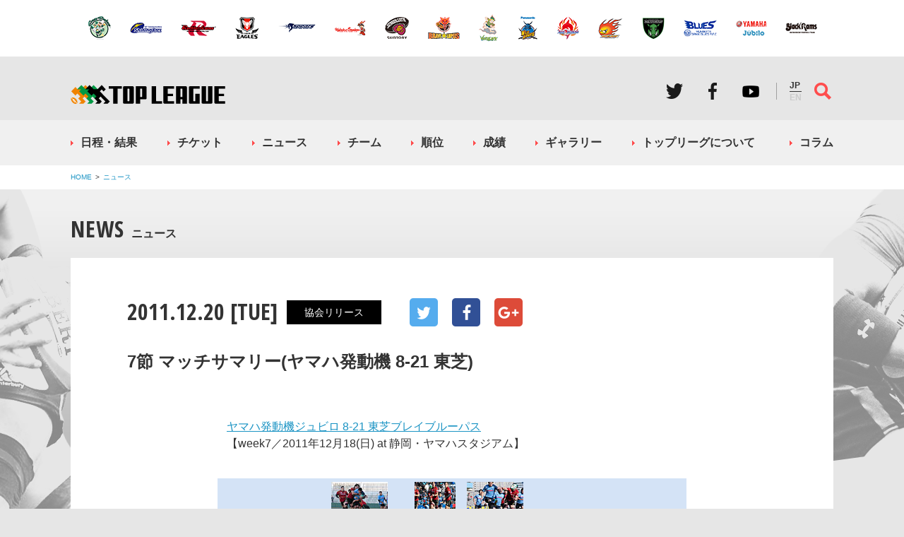

--- FILE ---
content_type: text/html; charset=UTF-8
request_url: https://www.top-league.jp/2011/12/20/id12272/
body_size: 8760
content:
<!DOCTYPE html>
<html lang="ja">
<head>
<meta http-equiv="content-type" content="text/html; charset=UTF-8" />
<title>  7節 マッチサマリー(ヤマハ発動機 8-21 東芝)｜ジャパンラグビートップリーグ公式サイト</title>
<script>
if(navigator.userAgent.indexOf('iPad') > 0 || (navigator.userAgent.indexOf('Android') > 0 && navigator.userAgent.indexOf('Mobile') === -1)){
	document.write('<meta id="metaviewport" name="viewport" content="width=1280, user-scalable=no">');
}
else{
	document.write('<meta id="metaviewport" name="viewport" content="width=device-width, minimum-scale=1, maximum-scale=1, initial-scale=1, user-scalable=no">');
}
</script>
<script>
(function(i,s,o,g,r,a,m){i['GoogleAnalyticsObject']=r;i[r]=i[r]||function(){
(i[r].q=i[r].q||[]).push(arguments)},i[r].l=1*new Date();a=s.createElement(o),
m=s.getElementsByTagName(o)[0];a.async=1;a.src=g;m.parentNode.insertBefore(a,m)
})(window,document,'script','https://www.google-analytics.com/analytics.js','ga');
ga('create', 'UA-56215396-3', 'auto');
ga('require', 'displayfeatures');
ga('send', 'pageview');
</script>
<script type="application/ld+json">{"@context":"http:\/\/schema.org","@type":"NewsArticle","url":"https:\/\/www.top-league.jp\/2011\/12\/20\/id12272\/","mainEntityOfPage":{"@type":"WebPage","@id":"https:\/\/www.top-league.jp\/2011\/12\/20\/id12272\/"},"headline":"7\u7bc0 \u30de\u30c3\u30c1\u30b5\u30de\u30ea\u30fc(\u30e4\u30de\u30cf\u767a\u52d5\u6a5f 8-21 \u6771\u829d)","datePublished":"2011-12-19T15:00:00+09:00","dateModified":"2011-12-20T00:00:00+09:00","image":{"@type":"ImageObject","url":"http:\/\/www.top-league.jp\/res\/img\/sns\/jsonld.jpg","width":696,"height":365},"author":{"@type":"Person","name":"JRFU"},"publisher":{"@type":"Organization","name":"\u65e5\u672c\u30e9\u30b0\u30d3\u30fc\u30d5\u30c3\u30c8\u30dc\u30fc\u30eb\u5354\u4f1a","logo":{"@type":"ImageObject","url":"http:\/\/www.top-league.jp\/res\/img\/sns\/ogimg.jpg","width":262,"height":54}}}</script><link rel="canonical" href="https://www.top-league.jp/2011/12/20/id12272/"><meta name="description" content="ヤマハ発動機ジュビロ 8-21 東芝ブレイブルーパス 【week7／2011年12月18(日) at 静岡・ヤマハスタジアム】 　 　 ヤマハ・徐選手を止める東芝・大野選手 東芝・豊田主将の突進 ヤマハ・五郎丸選手のター…"><meta property="og:description" content="ヤマハ発動機ジュビロ 8-21 東芝ブレイブルーパス 【week7／2011年12月18(日) at 静岡・ヤマハスタジアム】 　 　 ヤマハ・徐選手を止める東芝・大野選手 東芝・豊田主将の突進 ヤマハ・五郎丸選手のター…"><meta name="twitter:description" content="ヤマハ発動機ジュビロ 8-21 東芝ブレイブルーパス 【week7／2011年12月18(日) at 静岡・ヤマハスタジアム】 　 　 ヤマハ・徐選手を止める東芝・大野選手 東芝・豊田主将の突進 ヤマハ・五郎丸選手のター…"><meta property="og:title" content="7節 マッチサマリー(ヤマハ発動機 8-21 東芝)"><meta property="og:url" content="https://www.top-league.jp/2011/12/20/id12272/"><meta property="og:type" content="article"><meta property="og:image" content="http://www.top-league.jp/res/img/sns/jsonld.jpg"><meta property="og:site_name" content="ジャパンラグビートップリーグ"><meta name="twitter:site" content="@JRFUMedia"><meta name="twitter:title" content="7節 マッチサマリー(ヤマハ発動機 8-21 東芝)"><meta name="twitter:url" content="https://www.top-league.jp/2011/12/20/id12272/"><meta name="twitter:card" content="summary"><meta name="twitter:image" content="http://www.top-league.jp/res/img/sns/jsonld.jpg"><link rel='dns-prefetch' href='//ajax.googleapis.com' />
<link rel='dns-prefetch' href='//s.w.org' />
<script type='text/javascript' src='//ajax.googleapis.com/ajax/libs/jquery/1.12.4/jquery.min.js?ver=4.7.2'></script>
<link rel='https://api.w.org/' href='https://www.top-league.jp/wp-json/' />
<link rel="alternate" type="application/json+oembed" href="https://www.top-league.jp/wp-json/oembed/1.0/embed?url=https%3A%2F%2Fwww.top-league.jp%2F2011%2F12%2F20%2Fid12272%2F" />
<link rel="alternate" type="text/xml+oembed" href="https://www.top-league.jp/wp-json/oembed/1.0/embed?url=https%3A%2F%2Fwww.top-league.jp%2F2011%2F12%2F20%2Fid12272%2F&#038;format=xml" />
<link rel="icon" href="https://www.top-league.jp/wp-content/uploads/2016/10/cropped-logo-32x32.jpg" sizes="32x32" />
<link rel="icon" href="https://www.top-league.jp/wp-content/uploads/2016/10/cropped-logo-192x192.jpg" sizes="192x192" />
<link rel="apple-touch-icon-precomposed" href="https://www.top-league.jp/wp-content/uploads/2016/10/cropped-logo-180x180.jpg" />
<meta name="msapplication-TileImage" content="https://www.top-league.jp/wp-content/uploads/2016/10/cropped-logo-270x270.jpg" />
<script src="//cdnjs.cloudflare.com/ajax/libs/bxslider/4.2.5/jquery.bxslider.min.js"></script>
<link rel="stylesheet" href="/res/css/layout.min.css?_t=1560998967">
<link rel="stylesheet" href="/res/css/layout.sub.css?_t=1625102326">
<script src="/res/js/common.edit.js?_t=1620615529"></script>
</head>
<body>
<div id="container">
	<header>
		<nav class="teams">
			<ul>
				<li><a href="/team/profile/13151/"><img src="/res/img/team/nec_small.png" alt="NEC"></a></li>
				<li><a href="/team/profile/13152/"><img src="/res/img/team/nttcom_small.png" alt="NTTコム"></a></li>
				<li><a href="/team/profile/13153/"><img src="/res/img/team/nttdocomo_small.png" alt="NTTドコモ"></a></li>
				<li><a href="/team/profile/13154/"><img src="/res/img/team/canon_small.png" alt="キヤノン"></a></li>
				<li><a href="/team/profile/13155/"><img src="/res/img/team/kubota_small.png" alt="クボタ"></a></li>
				<li><a href="/team/profile/13156/"><img src="/res/img/team/kobe_small.png" alt="神戸製鋼"></a></li>
				<li><a href="/team/profile/13157/"><img src="/res/img/team/suntory_small.png" alt="サントリー"></a></li>
				<li><a href="/team/profile/13158/"><img src="/res/img/team/toshiba_small.png" alt="東芝"></a></li>
				<li><a href="/team/profile/13159/"><img src="/res/img/team/toyota_small.png" alt="トヨタ自動車"></a></li>
				<li><a href="/team/profile/13160/"><img src="/res/img/team/panasonic_small.png" alt="パナソニック"></a></li>
				<li><a href="/team/profile/13161/"><img src="/res/img/team/hino_small.png" alt="日野自動車"></a></li>
				<li><a href="/team/profile/13162/"><img src="/res/img/team/honda_small.png" alt="Honda"></a></li>
				<li><a href="/team/profile/13163/"><img src="/res/img/team/mhi_small.png" alt="三菱重工"></a></li>
				<li><a href="/team/profile/13164/"><img src="/res/img/team/sanix_small.png" alt="宗像サニックス"></a></li>
				<li><a href="/team/profile/13165/"><img src="/res/img/team/yamaha_small.png" alt="ヤマハ発動機"></a></li>
				<li><a href="/team/profile/13166/"><img src="/res/img/team/ricoh_small.png" alt="リコー"></a></li>
			</ul>
		</nav>
		<div class="inner v2">
			<a class="logo" href="/">ジャパンラグビートップリーグ公式サイト</a>

			<ul class="sns">
				<li><a class="twitter" href="https://twitter.com/JRTopLeague" target="_blank">Twitter</a></li>
				<li><a class="facebook" href="https://www.facebook.com/Rugby.TopLeague/" target="_blank">Facebook</a></li>
				<li><a class="youtube" style="background-image: url(/res/img/common/pc/hdr_youtube.png)" href="https://www.youtube.com/channel/UCuIZRMChWOb0JZu7VvhlMWg" target="_blank">Youtube</a></li>
			</ul>
      <ul class="lang">
        <li><span>JP</span></li>
        <li><a href="http://en.rugby-japan.jp/topleague/">EN</a></li>
      </ul>
			<a class="menu" href="#global"><div class="b1"></div><div class="b2"></div><div class="b3"></div></a>
			<a class="search" href="#">サイト内検索</a>
			<form id="cse-search-box" class="search" action="/search/">
				<input type="text" name="q" value="" placeholder="検索キーワードを入力してください">
				<div class="go"></div>
			</form>
		</div>
	</header>
<nav id="global">
	<ul class="globalmenu">
		<li><a class="schedule" href="/schedule/">日程・結果</a></li>
		<!-- <li><a class="schedule" href="/schedule/2019/#convention-5961">日程・結果</a></li> -->
		<li><a class="ticket" href="/ticket/">チケット</a></li>
		<li><a class="news" href="/news/">ニュース</a></li>
		<li><a class="team" href="/team/">チーム</a></li>
		<li><a class="standings" href="/standings/">順位</a></li>
		<li><a class="ranking" href="/ranking/">成績</a></li>
		<li><a class="gallery" href="/gallery/">ギャラリー</a></li>
		<li><a class="about" href="/about/">トップリーグについて</a></li>
		<li><a class="column" href="/column/">コラム</a></li>
	</ul>
</nav>
<nav id="vertical"><div class="inner"><ul><li><a href="/">HOME</a></li><li><a href="/news/">ニュース</a></li></ul></div></nav><link rel="stylesheet" href="/res/css/cms_content.css"><main id="post-detail" class="article" data-category="news">
	<div class="inner">
		<section id="primary">
			<nav id="title"><h2 class="headline"><span class="title">News</span><span class="subtitle">ニュース</span></h2></nav>			<article>
				<div class="info">
	<span itemprop="datePublished" class="date">2011.12.20 [TUE]</span>
			<ul itemprop="keywords" class="tags">
			<li><a href="/tag/release" data-tag-slug="release">協会リリース</a></li>		</ul>
	</div>
<ul class="sns">
	<li><a class="twitter" href="https://twitter.com/share?url=https://www.top-league.jp/2011/12/20/id12272/&text=7節 マッチサマリー(ヤマハ発動機 8-21 東芝)" target="_blank">Twitter</a></li>
	<li><a class="facebook" href="https://www.facebook.com/share.php?u=https://www.top-league.jp/2011/12/20/id12272/" onclick="window.open(this.href, 'FBwindow', 'width=650, height=450, menubar=no, toolbar=no, scrollbars=yes'); return false;">Facebook</a></li>
	<li><a class="googleplus" href="https://plus.google.com/share?url=https://www.top-league.jp/2011/12/20/id12272/" onclick="window.open(this.href, 'Gwindow', 'width=650, height=450, menubar=no, toolbar=no, scrollbars=yes'); return false;">Google+</a></li>
	<li><a class="line" href="http://line.me/R/msg/text/?https://www.top-league.jp/2011/12/20/id12272/" target="_blank">LINE</a></li>
</ul>
				<h1>7節 マッチサマリー(ヤマハ発動機 8-21 東芝)</h1>
				<div class="article_body"><div class="cms_content"><table class="cms_block top"><tr><td class="cms_block left">
<TABLE WIDTH="100%" BORDER="0" CELLPADDING="0" CELLSPACING="0" class="txt1">
<TR>
		<TD COLSPAN="2">
			<div align="left">
				<table width="100%" border="0" cellspacing="0" cellpadding="5">
					<tr>
						<td class="txt1" valign="top">
						  <p><a href="/game/2011/score5596.html">ヤマハ発動機ジュビロ 8-21 東芝ブレイブルーパス</a><br />
								<span class="small">【week7／2011年12月18(日) at 静岡・ヤマハスタジアム】</span><br />
							</p></td>
					</tr>
					<tr>
						<td valign="top" bgcolor="#d4e3f6">
							<table width="342" border="0" cellspacing="0" cellpadding="0" align="center" class="small">
								<tr>
									<td valign="top"><a href="void(0);"><img src="/bn/news/images/2011pc/w7/yamaha_toshiba/101_s.jpg" alt="ヤマハ発動機 8-21 東芝" height="53" width="80" border="0"></a></td>
									<td valign="top" width="8">　</td>
									<td valign="top"><a href="void(0);"><img src="/bn/news/images/2011pc/w7/yamaha_toshiba/102_s.jpg" alt="ヤマハ発動機 8-21 東芝" height="53" width="80" border="0"></a></td>
									<td valign="top" width="8">　</td>
									<td valign="top" width="150"><a href="void(0);"><img src="/bn/news/images/2011pc/w7/yamaha_toshiba/103_s.jpg" alt="ヤマハ発動機 8-21 東芝" height="53" width="80" border="0"></a></td>
								</tr>
								<tr>
									<td valign="top">ヤマハ・徐選手を止める東芝・大野選手</td>
									<td valign="top" width="8"></td>
									<td valign="top">東芝・豊田主将の突進</td>
									<td valign="top" width="8"></td>
									<td valign="top" width="150">ヤマハ・五郎丸選手のターンオーバーからのロングキック</td>
								</tr>
							</table>
						</td>
					</tr>
					<tr>
						<td align="right" valign="top" bgcolor="#d4e3f6" width="540"><span class="txtsmall">photo by 谷本結利(静岡県ラグビー協会)</span></td>
					</tr>
					<tr>
						<td valign="top" class="txtgray"><strong>優勝への生き残りをかけた激しい戦いを制した東芝</strong><br>
							<br>
							第5節まで快走してきた東芝ブレイブルーパスが、前節NECグリーンロケッツに後半零封されてまさかの敗戦を喫した。ヤマハ発動機は近鉄ライナーズ、サントリーサンゴリアスに敗れたが、その後立て直して上位グループに留まっている。その両チームが優勝への生き残りをかけて、快晴のヤマハスタジアムで激突した。<br>
							今シーズン、ヤマハスタジアムでの2試合目となる第7節は、好ゲームを期待したファン9,656人を集め、ヤマハ発動機のキック・オフで始まった。<br>
							<br>
							試合は開始から東芝が攻撃を仕掛けていたが、自陣でのターンオーバーからFB五郎丸歩のキックで相手陣に入り、直後のPGでヤマハ発動機が先制した。その後両チームともハンドリングミスや反則が目立ち、なかなか得点に結びつけることができない状態が続いていたが、東芝は26分ヤマハ発動機がノットリリースの反則を犯し得た同点に追いつくPGを狙わず、素早く展開しSOデイビッド・ヒルがゴール下にトライし逆転した。<br>
							東芝のディフェンスが素晴らしく、ヤマハ発動機はゲインラインを超えることができなかった。しかし、東芝も要所でペナルティを取られ、リズムに乗ることができなかったが、それでもワンチャンスを確実にトライに結びつけたことは大きかった。ヤマハ発動機はラインアウトが取れずPGの得点以後チャンスを作ることができなかった。34分の五郎丸の45mPGも左に外れ、加点することができなかった。<br>
							<br>
							後半も先手を取ったのは東芝。ヒルのキック・オフのボールを直接キャッチし、攻撃の主導権を握るとゴール前から左に展開し、1分、右CTB吉田良平がスピード良く抜け出してトライする。<br>
							その後もPGからの素早い展開でトライを取った東芝に対し、ヤマハ発動機は敵陣深く攻め込んでもラインアウトをスティールされ得点することができなかったが、後半21分自陣からSO大田尾竜彦のキックパスを左WTB徐吉嶺がキャッチし左ライン際を60m快走しトライする。さらに攻撃のリズムが出てきたヤマハ発動機が攻め込むが、今日の東芝はディフェンスが良く、ゴールラインを割らせなかった。<br>
							<br>
							終了のホーンがなった後、両チームのボーナスポイントを掛けた攻防が3分間続いた。目まぐるしく変わる攻守に観客も興奮したことだろう。この1ポイントをかけた戦いもトップリーグの醍醐味であると改めて認識した好ゲームだった。<br>
							<br>
							マン・オブ・ザ・マッチは、東芝のブレークダウンで献身的な働きをした左LO望月雄太選手。また、この試合でトップリーグ出場100試合を記録した右LO大野均選手に詰め掛けた観衆から暖かく盛大な拍手を贈られた。愛娘からお祝いの花束を受け取り、満面の笑顔が印象的だった。</td>
					</tr>
	<tr>
						<td valign="top" bgcolor="#d4e3f6">
							<table width="272" border="0" cellspacing="0" cellpadding="0" align="center" class="small">
								<tr>
									<td valign="top"><a href="void(0);"><img src="/bn/news/images/2011pc/w7/yamaha_toshiba/104_s.jpg" alt="ヤマハ発動機 8-21 東芝" height="53" width="80" border="0"></a></td>
									<td valign="top" width="8">　</td>
									<td valign="top"><a href="void(0);"><img src="/bn/news/images/2011pc/w7/yamaha_toshiba/106_s.jpg" alt="ヤマハ発動機 8-21 東芝" height="53" width="80" border="0"></a></td>
									<td valign="top" width="8">　</td>
									<td valign="top"><a href="void(0);"><img src="/bn/news/images/2011pc/w7/yamaha_toshiba/107_s.jpg" alt="ヤマハ発動機 8-21 東芝" height="53" width="80" border="0"></a></td>
								</tr>
								<tr>
									<td valign="top">ヤマハ・サウ選手の突進</td>
									<td valign="top" width="8"></td>
									<td valign="top">東芝・大野選手のラインアウトでの健闘</td>
									<td valign="top" width="8"></td>
									<td valign="top">東芝・吉田朋選手のパスアウト</td>
								</tr>
							</table>
						</td>
					</tr>
					<tr>
						<td valign="top"><img src="/bn/news/images/2010pc/title_pcdigest.gif" alt="会見ダイジェスト" height="38" width="400" border="0"></td>
					</tr>
					<tr>
						<td class="txt1" valign="top">
							<table width="174" border="0" cellspacing="0" cellpadding="1" class="small" align="right">
								<tr>
									<td width="20" height="100"></td>
									<td width="150" height="100">
										<div align="center">
											<img src="/imgs/fla_img/logo_yamaha.gif" alt="ヤマハ発動機ジュビロ" height="99" width="140" border="0"></div>
									</td>
								</tr>
								<tr>
									<td width="20" height="100"></td>
									<td width="150" height="100"><img src="/bn/news/images/2011pc/w7/yamaha_toshiba/yamaha.jpg" alt="清宮監督(右)、五郎丸ゲームキャプテン" height="100" width="150" border="0"></td>
								</tr>
								<tr>
									<td width="20"></td>
									<td valign="top" width="150">清宮監督(右)、五郎丸ゲームキャプテン<br />
										 <br />
									</td>
								</tr>
							</table>
							<br />
							<span class="subtitle4">◎ヤマハ発動機ジュビロ</span><br />
							 <span class="subtitle4sub">○清宮克幸監督</span><br />
							 「東芝は、もっともハードでタフなチーム。接点の攻防で前半は少し負けていましたが、後半はそのウィークポイントを改善することができた。しかし、それが得点につながりませんでした。負けはしたが手応えを感じることのできた試合でした」
							<p><span class="subtitle4sub">○五郎丸歩ゲームキャプテン</span><br /> 「多くのファンの方が来てくださいましたが、結果を出せず残念です。まだまだ試合はあるので、これから気を引き締めて臨んでいきたいと思います」<br>
								<br>
								──マイボールラインアウトが取れなかったことが目立ったが…<br>
								<span class="subtitle4sub">○清宮監督</span><br />
								
								「(東芝が)すばらしいディフェンスでした。東芝がよかったということです」<br>
								<br>
								──試合終了のホーンからノーサイドまで長い時間であったが。<br>
								<span class="subtitle4sub">○清宮監督</span><br />
								
								「お互いに1ポイントを取りにいく時間でした。互いの意地を見せ合う時間でもありました」<br>
								<br>
							</p>
						</td>
					</tr>
					<tr>
						<td valign="top" bgcolor="#d4e3f6">
							<table width="272" border="0" cellspacing="0" cellpadding="0" align="center" class="small">
								<tr>
									<td valign="top"><a href="void(0);"><img src="/bn/news/images/2011pc/w7/yamaha_toshiba/108_s.jpg" alt="ヤマハ発動機 8-21 東芝" height="53" width="80" border="0"></a></td>
									<td valign="top" width="8">　</td>
									<td valign="top"><a href="void(0);"><img src="/bn/news/images/2011pc/w7/yamaha_toshiba/109_s.jpg" alt="ヤマハ発動機 8-21 東芝" height="53" width="80" border="0"></a></td>
									<td valign="top" width="8">　</td>
									<td valign="top"><a href="void(0);"><img src="/bn/news/images/2011pc/w7/yamaha_toshiba/105_s.jpg" alt="ヤマハ発動機 8-21 東芝" height="53" width="80" border="0"></a></td>
								</tr>
								<tr>
									<td valign="top">東芝・大野選手の力強い突進</td>
									<td valign="top" width="8"></td>
									<td valign="top">ヤマハ・トゥイプロトゥ選手</td>
									<td valign="top" width="8"></td>
									<td valign="top">100試合出場の東芝・大野選手</td>
								</tr>
							</table>
						</td>
					</tr>
					<tr>
						<td class="txt1" valign="top">
							<table width="175" border="0" cellspacing="0" cellpadding="1" class="small" align="right">
								<tr>
									<td width="21" height="100"></td>
									<td width="150" height="100">
										<div align="center">
											<img src="/imgs/fla_img/logo_toshiba.gif" alt="東芝ブレイブルーパス" height="99" width="140" border="0"></div>
									</td>
								</tr>
								<tr>
									<td width="21"></td>
									<td width="150"><img src="/bn/news/images/2011pc/w7/yamaha_toshiba/toshiba1.jpg" alt="和田監督" height="100" width="150" border="0"></td>
								</tr>
								<tr>
									<td width="21"></td>
									<td valign="top" width="150">和田監督<br />
										
<br />
									</td>
								</tr>
								<tr>
									<td width="21"></td>
									<td width="150"><img src="/bn/news/images/2011pc/w7/yamaha_toshiba/toshiba2.jpg" alt="豊田キャプテン(左)、大野選手" height="100" width="150" border="0"></td>
								</tr>
								<tr>
									<td width="21"></td>
									<td valign="top" width="150">豊田キャプテン(左)、大野選手<br />
										 <br />
									</td>
								</tr>
							</table>
							<br />
							<span class="subtitle4">◎東芝ブレイブルーパス</span><br />
							 <span class="subtitle4sub">○和田賢一監督</span><br /> 「前節からの仕切り直しのゲームでした。そして大野選手の100試合目の試合として意識したゲームでした。ロスタイムでもう1ポイントほしかったですね」<br />
							 <br />
							<span class="subtitle4sub">○豊田真人キャプテン</span><br /> 「大野均選手の100試合目のゲームということで、大野均選手のために闘おうと誓ったゲームでした」<br>
							<br>
							<span class="subtitle4sub">○大野均選手</span><br>
							「100試合目を迎えられてうれしいです。皆さんに感謝しています。そして、101試合目に向けて取り組んでいきたいと思います」<br>
							<br>
							──後半のヤマハ発動機の攻撃が厳しかったが。<br>
							<span class="subtitle4sub">○和田監督</span><br />
							
							「前節の敗戦を生かして、低いタックルを意識して取り組みました。ホーンのあとノーサイドまで互いに1ポイントを取りに行きましたが、互いにディフェンスの意地を見せた。1ポイントを取ることはできませんでしたが、取られることもありませんでした。成長の跡が見られたと思います」<br>
							<br>
							──相手のラインアウトを取ることができたポイントは。<br>
							<span class="subtitle4sub">○和田監督</span><br />
							
							「分析の上でのプレーです。メンバー外の選手がよく分析してくれて、仮想ヤマハ発動機となって練習に取り組んでくれました」<br />
							 <br />
						</td>
					</tr>
				</table>
			</div>
		</TD>
	</TR>
</TABLE></td></tr></table></div></div>			</article>
		</section>
		<aside id="secondary"><nav class="game"><a class="link1" href="/schedule/detail/5596/">試合詳細を観る</a></nav></aside>		<section id="relatednews" data-feed-url="/?category_name=news&amp;tag=release&amp;feed=json" data-feed-count="3">
			<h2 class="hl1">RELATED NEWS</h2>
			<ul class="article_list">
				<li class="feed-template">
					<article>
						<figure>
							<a class="feed-link feed-thumbnail-bg"></a>
						</figure>
						<div class="article_body">
							<div class="info"><span class="date feed-date"></span></div>
							<h4><a class="feed-title feed-link"></a></h4>
						</div>
					</article>
				</li>
			</ul>
		</section>
	</div>
</main>
<div class="load-content" rel="/res/inc/sponsors.html"></div>
		<nav class="teams">
			<ul>
				<li><a href="/team/profile/13151/"><img src="/res/img/team/nec_small.png" alt="NEC"></a></li>
				<li><a href="/team/profile/13152/"><img src="/res/img/team/nttcom_small.png" alt="NTTコム"></a></li>
				<li><a href="/team/profile/13153/"><img src="/res/img/team/nttdocomo_small.png" alt="NTTドコモ"></a></li>
				<li><a href="/team/profile/13154/"><img src="/res/img/team/canon_small.png" alt="キヤノン"></a></li>
				<li><a href="/team/profile/13155/"><img src="/res/img/team/kubota_small.png" alt="クボタ"></a></li>
				<li><a href="/team/profile/13156/"><img src="/res/img/team/kobe_small.png" alt="神戸製鋼"></a></li>
				<li><a href="/team/profile/13157/"><img src="/res/img/team/suntory_small.png" alt="サントリー"></a></li>
				<li><a href="/team/profile/13158/"><img src="/res/img/team/toshiba_small.png" alt="東芝"></a></li>
				<li><a href="/team/profile/13159/"><img src="/res/img/team/toyota_small.png" alt="トヨタ自動車"></a></li>
				<li><a href="/team/profile/13160/"><img src="/res/img/team/panasonic_small.png" alt="パナソニック"></a></li>
				<li><a href="/team/profile/13161/"><img src="/res/img/team/hino_small.png" alt="日野自動車"></a></li>
				<li><a href="/team/profile/13162/"><img src="/res/img/team/honda_small.png" alt="Honda"></a></li>
				<li><a href="/team/profile/13163/"><img src="/res/img/team/mhi_small.png" alt="三菱重工"></a></li>
				<li><a href="/team/profile/13164/"><img src="/res/img/team/sanix_small.png" alt="宗像サニックス"></a></li>
				<li><a href="/team/profile/13165/"><img src="/res/img/team/yamaha_small.png" alt="ヤマハ発動機"></a></li>
				<li><a href="/team/profile/13166/"><img src="/res/img/team/ricoh_small.png" alt="リコー"></a></li>
			</ul>
		</nav>
<nav id="ftr_schedule">
	<a href="/schedule/">日程・チケットの購入はこちら</a>
</nav>
<footer>
	<div class="inner">
		<ul class="footermenu">
			<li><a class="schedule" href="/schedule/">日程・結果</a></li>
			<li><a class="ticket" href="/ticket/">チケット</a></li>
			<li><a class="news" href="/news/">ニュース</a></li>
			<li><a class="team" href="/team/">チーム</a></li>
			<li><a class="standings" href="/standings/">順位</a></li>
			<li><a class="ranking" href="/ranking/">成績</a></li>
			<li><a class="gallery" href="/gallery/">ギャラリー</a></li>
			<li><a class="about" href="/about/">トップリーグについて</a></li>
			<li><a class="column" href="/column/">コラム</a></li>
		</ul>
		<ul class="sns">
			<li><a class="twitter" href="https://twitter.com/JRTopLeague" target="_blank">Twitter</a></li>
			<li><a class="facebook" href="https://www.facebook.com/Rugby.TopLeague/" target="_blank">Facebook</a></li>
			<li><a class="youtube" href="https://www.youtube.com/channel/UCuIZRMChWOb0JZu7VvhlMWg" target="_blank">Youtube</a></li>
		</ul>
		<ul class="widgets">
			<li class="facebook">
				<!-- Facebook [start] -->
				<div class="fb-page" data-href="https://www.facebook.com/Rugby.TopLeague" data-width="380" data-height="370" data-small-header="true" data-adapt-container-width="true" data-hide-cover="false" data-show-facepile="true" data-show-posts="true"><div class="fb-xfbml-parse-ignore"><blockquote cite="https://www.facebook.com/Rugby.TopLeague"><a href="https://www.facebook.com/Rugby.TopLeague">トップリーグ</a></blockquote></div></div>
				<!-- Facebook [end] -->
			</li>
			<li class="twittwe">
				<!-- Twitter [start] -->
				<a class="twitter-timeline" data-width="272" data-height="370" href="https://twitter.com/JRTopLeague">Tweets by JRTopLeague</a>
				<!-- Twitter [end] -->
			</li>
		</ul>
		<style>
      @media (min-width: 800px) {
        footer .inner ul.unions li {
          margin-top: 20px;
        }
      }
    </style>
		<ul class="unions">
			<li><a class="jrfu" href="https://www.rugby-japan.jp/" target="_blank"></a></li>
			<li><a class="jerfu" href="http://www.rugby.or.jp/" target="_blank">関東ラグビーフットボール協会</a></li>
			<li><a class="jwrfu" href="http://rugby-kansai.or.jp/" target="_blank">関西ラグビーフットボール協会</a></li>
			<li><a class="jkrfu" href="http://www.rugby-kyushu.jp/" target="_blank">九州ラグビーフットボール協会</a></li>
			<li><a href="https://www.jrfu-members.com" style="background-image: url(/res/img/banner/members.png)" target="_blank"></a></li>
			<li><a href="https://id.rugby-japan.jp/jrfu/user/rfid.html" style="background-image: url(/res/img/banner/rugby-fan-id.jpg)" target="_blank"></a></li>
	  	<li><a href="http://www.toto-dream.com/" target="_blank" style="background-image: url(/res/img/banner/toto.gif)">toto公式サイト-ネットでも買える高額当せんくじBIG</a></li>
			<li><a href="https://www.jpnsport.go.jp/sinko/josei/tabid/75/Default.aspx" target="_blank" style="background-image: url(/res/img/banner/jsc.gif)">競技強化支援助成事業 独立行政法人日本スポーツ振興センター</a></li>
			<li><a style="background-image: url(/res/img/banner/jsa.png)">令和２年スポーツ庁補助事業</a></li>
		</ul>
		<div class="sep"></div>
		<ul class="links">
			<li><a href="/guideline/">利用規約</a></li>
			<li><a href="/privacy/">プライバシーポリシー</a></li>
			<li><a href="https://www.rugby-japan.jp/contact/" target="_blank">お問い合わせ</a></li>
		</ul>
		<div class="guideline"><span>本サービスの全てのページは、著作権により保護されています。</span><span>本サービスに含まれている全ての著作物を、著作権者の事前の許可無しに複製、変更することは禁じられております。</span></div>
		<div class="copyright">Copyright &copy;（公財）日本ラグビーフットボール協会 All rights reserved.</div>
	</div>
</footer>

</div><!-- /#container -->
<div style="position:absolute;bottom:0;">
<script type="text/javascript" language="javascript"> /* <![CDATA[ */ var yahoo_retargeting_id = 'W1EGE63FSE'; var yahoo_retargeting_label = ''; /* ]]> */ </script><script type="text/javascript" language="javascript" src="//b92.yahoo.co.jp/js/s_retargeting.js"></script>
<script type="text/javascript"> /* <![CDATA[ */ var google_conversion_id = 996528558; var google_custom_params = window.google_tag_params; var google_remarketing_only = true; /* ]]> */ </script><script type="text/javascript" src="//www.googleadservices.com/pagead/conversion.js"></script><noscript><div style="display:inline;"><img height="1" width="1" style="border-style:none;" alt="" src="//googleads.g.doubleclick.net/pagead/viewthroughconversion/996528558/?value=0&amp;guid=ON&amp;script=0"/></div></noscript>
</div>
<script type='text/javascript' src='https://www.top-league.jp/wp-includes/js/wp-embed.min.js?ver=4.7.2'></script>
</body>
</html>


--- FILE ---
content_type: text/html
request_url: https://www.top-league.jp/res/inc/sponsors.html
body_size: 447
content:
<!--
<nav class="sponsors">
	<ul class="sponsors">
		<li><a class="aig" href="/2017/07/07/aig-tag-rugby-tour2017/" target="_blank"><img src="/res/img/banner/banner_aig_2014.gif" alt="ＡＩＧタグラグビーツアー "></a></li>

		<li><a class="toto" href="http://www.toto-dream.com/" target="_blank"><img src="/res/img/banner/toto.gif" alt="toto公式サイト-ネットでも買える高額当せんくじBIG"></a></li>
	</ul>
</nav>
-->
